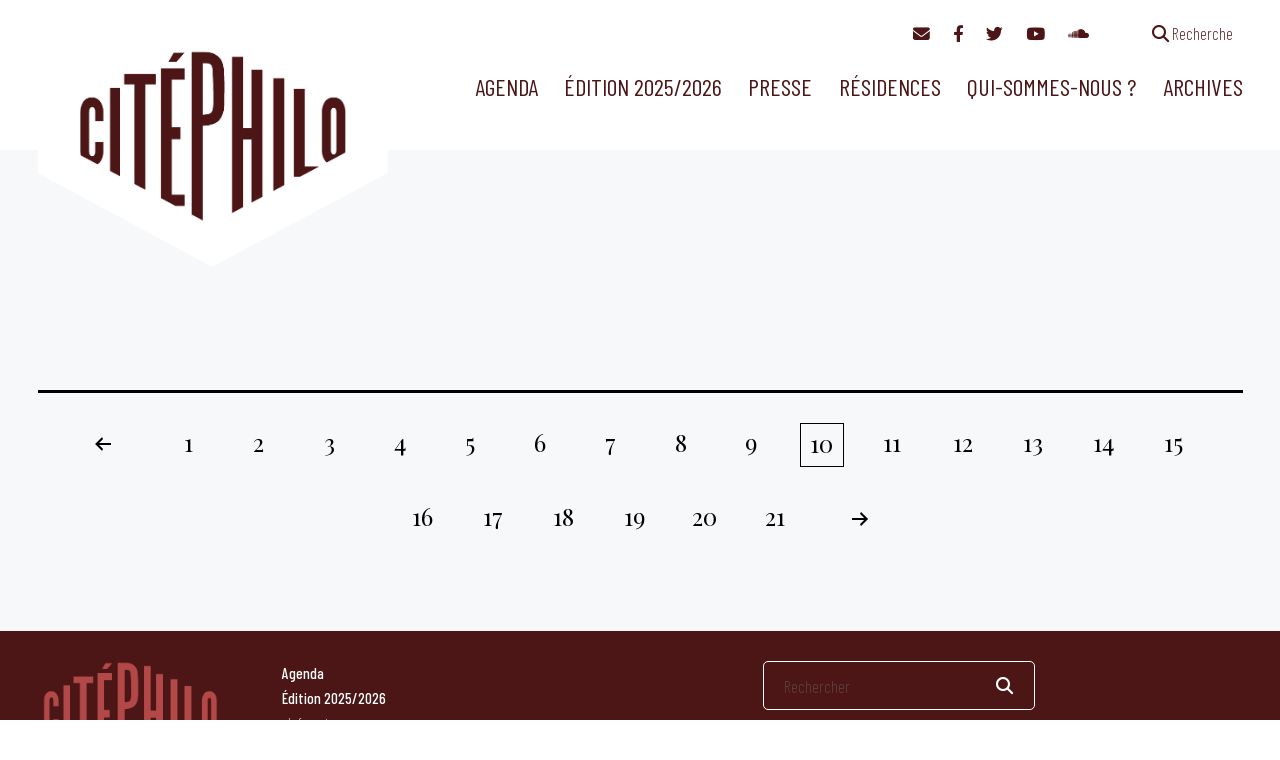

--- FILE ---
content_type: text/html; charset=utf-8
request_url: https://www.google.com/recaptcha/api2/anchor?ar=1&k=6LfdaRQiAAAAAEIDy_XcEVwKic8BDpTtqHQ-B-rk&co=aHR0cHM6Ly9jaXRlcGhpbG8ub3JnOjQ0Mw..&hl=en&v=PoyoqOPhxBO7pBk68S4YbpHZ&size=invisible&anchor-ms=20000&execute-ms=30000&cb=e1i10afyl481
body_size: 48680
content:
<!DOCTYPE HTML><html dir="ltr" lang="en"><head><meta http-equiv="Content-Type" content="text/html; charset=UTF-8">
<meta http-equiv="X-UA-Compatible" content="IE=edge">
<title>reCAPTCHA</title>
<style type="text/css">
/* cyrillic-ext */
@font-face {
  font-family: 'Roboto';
  font-style: normal;
  font-weight: 400;
  font-stretch: 100%;
  src: url(//fonts.gstatic.com/s/roboto/v48/KFO7CnqEu92Fr1ME7kSn66aGLdTylUAMa3GUBHMdazTgWw.woff2) format('woff2');
  unicode-range: U+0460-052F, U+1C80-1C8A, U+20B4, U+2DE0-2DFF, U+A640-A69F, U+FE2E-FE2F;
}
/* cyrillic */
@font-face {
  font-family: 'Roboto';
  font-style: normal;
  font-weight: 400;
  font-stretch: 100%;
  src: url(//fonts.gstatic.com/s/roboto/v48/KFO7CnqEu92Fr1ME7kSn66aGLdTylUAMa3iUBHMdazTgWw.woff2) format('woff2');
  unicode-range: U+0301, U+0400-045F, U+0490-0491, U+04B0-04B1, U+2116;
}
/* greek-ext */
@font-face {
  font-family: 'Roboto';
  font-style: normal;
  font-weight: 400;
  font-stretch: 100%;
  src: url(//fonts.gstatic.com/s/roboto/v48/KFO7CnqEu92Fr1ME7kSn66aGLdTylUAMa3CUBHMdazTgWw.woff2) format('woff2');
  unicode-range: U+1F00-1FFF;
}
/* greek */
@font-face {
  font-family: 'Roboto';
  font-style: normal;
  font-weight: 400;
  font-stretch: 100%;
  src: url(//fonts.gstatic.com/s/roboto/v48/KFO7CnqEu92Fr1ME7kSn66aGLdTylUAMa3-UBHMdazTgWw.woff2) format('woff2');
  unicode-range: U+0370-0377, U+037A-037F, U+0384-038A, U+038C, U+038E-03A1, U+03A3-03FF;
}
/* math */
@font-face {
  font-family: 'Roboto';
  font-style: normal;
  font-weight: 400;
  font-stretch: 100%;
  src: url(//fonts.gstatic.com/s/roboto/v48/KFO7CnqEu92Fr1ME7kSn66aGLdTylUAMawCUBHMdazTgWw.woff2) format('woff2');
  unicode-range: U+0302-0303, U+0305, U+0307-0308, U+0310, U+0312, U+0315, U+031A, U+0326-0327, U+032C, U+032F-0330, U+0332-0333, U+0338, U+033A, U+0346, U+034D, U+0391-03A1, U+03A3-03A9, U+03B1-03C9, U+03D1, U+03D5-03D6, U+03F0-03F1, U+03F4-03F5, U+2016-2017, U+2034-2038, U+203C, U+2040, U+2043, U+2047, U+2050, U+2057, U+205F, U+2070-2071, U+2074-208E, U+2090-209C, U+20D0-20DC, U+20E1, U+20E5-20EF, U+2100-2112, U+2114-2115, U+2117-2121, U+2123-214F, U+2190, U+2192, U+2194-21AE, U+21B0-21E5, U+21F1-21F2, U+21F4-2211, U+2213-2214, U+2216-22FF, U+2308-230B, U+2310, U+2319, U+231C-2321, U+2336-237A, U+237C, U+2395, U+239B-23B7, U+23D0, U+23DC-23E1, U+2474-2475, U+25AF, U+25B3, U+25B7, U+25BD, U+25C1, U+25CA, U+25CC, U+25FB, U+266D-266F, U+27C0-27FF, U+2900-2AFF, U+2B0E-2B11, U+2B30-2B4C, U+2BFE, U+3030, U+FF5B, U+FF5D, U+1D400-1D7FF, U+1EE00-1EEFF;
}
/* symbols */
@font-face {
  font-family: 'Roboto';
  font-style: normal;
  font-weight: 400;
  font-stretch: 100%;
  src: url(//fonts.gstatic.com/s/roboto/v48/KFO7CnqEu92Fr1ME7kSn66aGLdTylUAMaxKUBHMdazTgWw.woff2) format('woff2');
  unicode-range: U+0001-000C, U+000E-001F, U+007F-009F, U+20DD-20E0, U+20E2-20E4, U+2150-218F, U+2190, U+2192, U+2194-2199, U+21AF, U+21E6-21F0, U+21F3, U+2218-2219, U+2299, U+22C4-22C6, U+2300-243F, U+2440-244A, U+2460-24FF, U+25A0-27BF, U+2800-28FF, U+2921-2922, U+2981, U+29BF, U+29EB, U+2B00-2BFF, U+4DC0-4DFF, U+FFF9-FFFB, U+10140-1018E, U+10190-1019C, U+101A0, U+101D0-101FD, U+102E0-102FB, U+10E60-10E7E, U+1D2C0-1D2D3, U+1D2E0-1D37F, U+1F000-1F0FF, U+1F100-1F1AD, U+1F1E6-1F1FF, U+1F30D-1F30F, U+1F315, U+1F31C, U+1F31E, U+1F320-1F32C, U+1F336, U+1F378, U+1F37D, U+1F382, U+1F393-1F39F, U+1F3A7-1F3A8, U+1F3AC-1F3AF, U+1F3C2, U+1F3C4-1F3C6, U+1F3CA-1F3CE, U+1F3D4-1F3E0, U+1F3ED, U+1F3F1-1F3F3, U+1F3F5-1F3F7, U+1F408, U+1F415, U+1F41F, U+1F426, U+1F43F, U+1F441-1F442, U+1F444, U+1F446-1F449, U+1F44C-1F44E, U+1F453, U+1F46A, U+1F47D, U+1F4A3, U+1F4B0, U+1F4B3, U+1F4B9, U+1F4BB, U+1F4BF, U+1F4C8-1F4CB, U+1F4D6, U+1F4DA, U+1F4DF, U+1F4E3-1F4E6, U+1F4EA-1F4ED, U+1F4F7, U+1F4F9-1F4FB, U+1F4FD-1F4FE, U+1F503, U+1F507-1F50B, U+1F50D, U+1F512-1F513, U+1F53E-1F54A, U+1F54F-1F5FA, U+1F610, U+1F650-1F67F, U+1F687, U+1F68D, U+1F691, U+1F694, U+1F698, U+1F6AD, U+1F6B2, U+1F6B9-1F6BA, U+1F6BC, U+1F6C6-1F6CF, U+1F6D3-1F6D7, U+1F6E0-1F6EA, U+1F6F0-1F6F3, U+1F6F7-1F6FC, U+1F700-1F7FF, U+1F800-1F80B, U+1F810-1F847, U+1F850-1F859, U+1F860-1F887, U+1F890-1F8AD, U+1F8B0-1F8BB, U+1F8C0-1F8C1, U+1F900-1F90B, U+1F93B, U+1F946, U+1F984, U+1F996, U+1F9E9, U+1FA00-1FA6F, U+1FA70-1FA7C, U+1FA80-1FA89, U+1FA8F-1FAC6, U+1FACE-1FADC, U+1FADF-1FAE9, U+1FAF0-1FAF8, U+1FB00-1FBFF;
}
/* vietnamese */
@font-face {
  font-family: 'Roboto';
  font-style: normal;
  font-weight: 400;
  font-stretch: 100%;
  src: url(//fonts.gstatic.com/s/roboto/v48/KFO7CnqEu92Fr1ME7kSn66aGLdTylUAMa3OUBHMdazTgWw.woff2) format('woff2');
  unicode-range: U+0102-0103, U+0110-0111, U+0128-0129, U+0168-0169, U+01A0-01A1, U+01AF-01B0, U+0300-0301, U+0303-0304, U+0308-0309, U+0323, U+0329, U+1EA0-1EF9, U+20AB;
}
/* latin-ext */
@font-face {
  font-family: 'Roboto';
  font-style: normal;
  font-weight: 400;
  font-stretch: 100%;
  src: url(//fonts.gstatic.com/s/roboto/v48/KFO7CnqEu92Fr1ME7kSn66aGLdTylUAMa3KUBHMdazTgWw.woff2) format('woff2');
  unicode-range: U+0100-02BA, U+02BD-02C5, U+02C7-02CC, U+02CE-02D7, U+02DD-02FF, U+0304, U+0308, U+0329, U+1D00-1DBF, U+1E00-1E9F, U+1EF2-1EFF, U+2020, U+20A0-20AB, U+20AD-20C0, U+2113, U+2C60-2C7F, U+A720-A7FF;
}
/* latin */
@font-face {
  font-family: 'Roboto';
  font-style: normal;
  font-weight: 400;
  font-stretch: 100%;
  src: url(//fonts.gstatic.com/s/roboto/v48/KFO7CnqEu92Fr1ME7kSn66aGLdTylUAMa3yUBHMdazQ.woff2) format('woff2');
  unicode-range: U+0000-00FF, U+0131, U+0152-0153, U+02BB-02BC, U+02C6, U+02DA, U+02DC, U+0304, U+0308, U+0329, U+2000-206F, U+20AC, U+2122, U+2191, U+2193, U+2212, U+2215, U+FEFF, U+FFFD;
}
/* cyrillic-ext */
@font-face {
  font-family: 'Roboto';
  font-style: normal;
  font-weight: 500;
  font-stretch: 100%;
  src: url(//fonts.gstatic.com/s/roboto/v48/KFO7CnqEu92Fr1ME7kSn66aGLdTylUAMa3GUBHMdazTgWw.woff2) format('woff2');
  unicode-range: U+0460-052F, U+1C80-1C8A, U+20B4, U+2DE0-2DFF, U+A640-A69F, U+FE2E-FE2F;
}
/* cyrillic */
@font-face {
  font-family: 'Roboto';
  font-style: normal;
  font-weight: 500;
  font-stretch: 100%;
  src: url(//fonts.gstatic.com/s/roboto/v48/KFO7CnqEu92Fr1ME7kSn66aGLdTylUAMa3iUBHMdazTgWw.woff2) format('woff2');
  unicode-range: U+0301, U+0400-045F, U+0490-0491, U+04B0-04B1, U+2116;
}
/* greek-ext */
@font-face {
  font-family: 'Roboto';
  font-style: normal;
  font-weight: 500;
  font-stretch: 100%;
  src: url(//fonts.gstatic.com/s/roboto/v48/KFO7CnqEu92Fr1ME7kSn66aGLdTylUAMa3CUBHMdazTgWw.woff2) format('woff2');
  unicode-range: U+1F00-1FFF;
}
/* greek */
@font-face {
  font-family: 'Roboto';
  font-style: normal;
  font-weight: 500;
  font-stretch: 100%;
  src: url(//fonts.gstatic.com/s/roboto/v48/KFO7CnqEu92Fr1ME7kSn66aGLdTylUAMa3-UBHMdazTgWw.woff2) format('woff2');
  unicode-range: U+0370-0377, U+037A-037F, U+0384-038A, U+038C, U+038E-03A1, U+03A3-03FF;
}
/* math */
@font-face {
  font-family: 'Roboto';
  font-style: normal;
  font-weight: 500;
  font-stretch: 100%;
  src: url(//fonts.gstatic.com/s/roboto/v48/KFO7CnqEu92Fr1ME7kSn66aGLdTylUAMawCUBHMdazTgWw.woff2) format('woff2');
  unicode-range: U+0302-0303, U+0305, U+0307-0308, U+0310, U+0312, U+0315, U+031A, U+0326-0327, U+032C, U+032F-0330, U+0332-0333, U+0338, U+033A, U+0346, U+034D, U+0391-03A1, U+03A3-03A9, U+03B1-03C9, U+03D1, U+03D5-03D6, U+03F0-03F1, U+03F4-03F5, U+2016-2017, U+2034-2038, U+203C, U+2040, U+2043, U+2047, U+2050, U+2057, U+205F, U+2070-2071, U+2074-208E, U+2090-209C, U+20D0-20DC, U+20E1, U+20E5-20EF, U+2100-2112, U+2114-2115, U+2117-2121, U+2123-214F, U+2190, U+2192, U+2194-21AE, U+21B0-21E5, U+21F1-21F2, U+21F4-2211, U+2213-2214, U+2216-22FF, U+2308-230B, U+2310, U+2319, U+231C-2321, U+2336-237A, U+237C, U+2395, U+239B-23B7, U+23D0, U+23DC-23E1, U+2474-2475, U+25AF, U+25B3, U+25B7, U+25BD, U+25C1, U+25CA, U+25CC, U+25FB, U+266D-266F, U+27C0-27FF, U+2900-2AFF, U+2B0E-2B11, U+2B30-2B4C, U+2BFE, U+3030, U+FF5B, U+FF5D, U+1D400-1D7FF, U+1EE00-1EEFF;
}
/* symbols */
@font-face {
  font-family: 'Roboto';
  font-style: normal;
  font-weight: 500;
  font-stretch: 100%;
  src: url(//fonts.gstatic.com/s/roboto/v48/KFO7CnqEu92Fr1ME7kSn66aGLdTylUAMaxKUBHMdazTgWw.woff2) format('woff2');
  unicode-range: U+0001-000C, U+000E-001F, U+007F-009F, U+20DD-20E0, U+20E2-20E4, U+2150-218F, U+2190, U+2192, U+2194-2199, U+21AF, U+21E6-21F0, U+21F3, U+2218-2219, U+2299, U+22C4-22C6, U+2300-243F, U+2440-244A, U+2460-24FF, U+25A0-27BF, U+2800-28FF, U+2921-2922, U+2981, U+29BF, U+29EB, U+2B00-2BFF, U+4DC0-4DFF, U+FFF9-FFFB, U+10140-1018E, U+10190-1019C, U+101A0, U+101D0-101FD, U+102E0-102FB, U+10E60-10E7E, U+1D2C0-1D2D3, U+1D2E0-1D37F, U+1F000-1F0FF, U+1F100-1F1AD, U+1F1E6-1F1FF, U+1F30D-1F30F, U+1F315, U+1F31C, U+1F31E, U+1F320-1F32C, U+1F336, U+1F378, U+1F37D, U+1F382, U+1F393-1F39F, U+1F3A7-1F3A8, U+1F3AC-1F3AF, U+1F3C2, U+1F3C4-1F3C6, U+1F3CA-1F3CE, U+1F3D4-1F3E0, U+1F3ED, U+1F3F1-1F3F3, U+1F3F5-1F3F7, U+1F408, U+1F415, U+1F41F, U+1F426, U+1F43F, U+1F441-1F442, U+1F444, U+1F446-1F449, U+1F44C-1F44E, U+1F453, U+1F46A, U+1F47D, U+1F4A3, U+1F4B0, U+1F4B3, U+1F4B9, U+1F4BB, U+1F4BF, U+1F4C8-1F4CB, U+1F4D6, U+1F4DA, U+1F4DF, U+1F4E3-1F4E6, U+1F4EA-1F4ED, U+1F4F7, U+1F4F9-1F4FB, U+1F4FD-1F4FE, U+1F503, U+1F507-1F50B, U+1F50D, U+1F512-1F513, U+1F53E-1F54A, U+1F54F-1F5FA, U+1F610, U+1F650-1F67F, U+1F687, U+1F68D, U+1F691, U+1F694, U+1F698, U+1F6AD, U+1F6B2, U+1F6B9-1F6BA, U+1F6BC, U+1F6C6-1F6CF, U+1F6D3-1F6D7, U+1F6E0-1F6EA, U+1F6F0-1F6F3, U+1F6F7-1F6FC, U+1F700-1F7FF, U+1F800-1F80B, U+1F810-1F847, U+1F850-1F859, U+1F860-1F887, U+1F890-1F8AD, U+1F8B0-1F8BB, U+1F8C0-1F8C1, U+1F900-1F90B, U+1F93B, U+1F946, U+1F984, U+1F996, U+1F9E9, U+1FA00-1FA6F, U+1FA70-1FA7C, U+1FA80-1FA89, U+1FA8F-1FAC6, U+1FACE-1FADC, U+1FADF-1FAE9, U+1FAF0-1FAF8, U+1FB00-1FBFF;
}
/* vietnamese */
@font-face {
  font-family: 'Roboto';
  font-style: normal;
  font-weight: 500;
  font-stretch: 100%;
  src: url(//fonts.gstatic.com/s/roboto/v48/KFO7CnqEu92Fr1ME7kSn66aGLdTylUAMa3OUBHMdazTgWw.woff2) format('woff2');
  unicode-range: U+0102-0103, U+0110-0111, U+0128-0129, U+0168-0169, U+01A0-01A1, U+01AF-01B0, U+0300-0301, U+0303-0304, U+0308-0309, U+0323, U+0329, U+1EA0-1EF9, U+20AB;
}
/* latin-ext */
@font-face {
  font-family: 'Roboto';
  font-style: normal;
  font-weight: 500;
  font-stretch: 100%;
  src: url(//fonts.gstatic.com/s/roboto/v48/KFO7CnqEu92Fr1ME7kSn66aGLdTylUAMa3KUBHMdazTgWw.woff2) format('woff2');
  unicode-range: U+0100-02BA, U+02BD-02C5, U+02C7-02CC, U+02CE-02D7, U+02DD-02FF, U+0304, U+0308, U+0329, U+1D00-1DBF, U+1E00-1E9F, U+1EF2-1EFF, U+2020, U+20A0-20AB, U+20AD-20C0, U+2113, U+2C60-2C7F, U+A720-A7FF;
}
/* latin */
@font-face {
  font-family: 'Roboto';
  font-style: normal;
  font-weight: 500;
  font-stretch: 100%;
  src: url(//fonts.gstatic.com/s/roboto/v48/KFO7CnqEu92Fr1ME7kSn66aGLdTylUAMa3yUBHMdazQ.woff2) format('woff2');
  unicode-range: U+0000-00FF, U+0131, U+0152-0153, U+02BB-02BC, U+02C6, U+02DA, U+02DC, U+0304, U+0308, U+0329, U+2000-206F, U+20AC, U+2122, U+2191, U+2193, U+2212, U+2215, U+FEFF, U+FFFD;
}
/* cyrillic-ext */
@font-face {
  font-family: 'Roboto';
  font-style: normal;
  font-weight: 900;
  font-stretch: 100%;
  src: url(//fonts.gstatic.com/s/roboto/v48/KFO7CnqEu92Fr1ME7kSn66aGLdTylUAMa3GUBHMdazTgWw.woff2) format('woff2');
  unicode-range: U+0460-052F, U+1C80-1C8A, U+20B4, U+2DE0-2DFF, U+A640-A69F, U+FE2E-FE2F;
}
/* cyrillic */
@font-face {
  font-family: 'Roboto';
  font-style: normal;
  font-weight: 900;
  font-stretch: 100%;
  src: url(//fonts.gstatic.com/s/roboto/v48/KFO7CnqEu92Fr1ME7kSn66aGLdTylUAMa3iUBHMdazTgWw.woff2) format('woff2');
  unicode-range: U+0301, U+0400-045F, U+0490-0491, U+04B0-04B1, U+2116;
}
/* greek-ext */
@font-face {
  font-family: 'Roboto';
  font-style: normal;
  font-weight: 900;
  font-stretch: 100%;
  src: url(//fonts.gstatic.com/s/roboto/v48/KFO7CnqEu92Fr1ME7kSn66aGLdTylUAMa3CUBHMdazTgWw.woff2) format('woff2');
  unicode-range: U+1F00-1FFF;
}
/* greek */
@font-face {
  font-family: 'Roboto';
  font-style: normal;
  font-weight: 900;
  font-stretch: 100%;
  src: url(//fonts.gstatic.com/s/roboto/v48/KFO7CnqEu92Fr1ME7kSn66aGLdTylUAMa3-UBHMdazTgWw.woff2) format('woff2');
  unicode-range: U+0370-0377, U+037A-037F, U+0384-038A, U+038C, U+038E-03A1, U+03A3-03FF;
}
/* math */
@font-face {
  font-family: 'Roboto';
  font-style: normal;
  font-weight: 900;
  font-stretch: 100%;
  src: url(//fonts.gstatic.com/s/roboto/v48/KFO7CnqEu92Fr1ME7kSn66aGLdTylUAMawCUBHMdazTgWw.woff2) format('woff2');
  unicode-range: U+0302-0303, U+0305, U+0307-0308, U+0310, U+0312, U+0315, U+031A, U+0326-0327, U+032C, U+032F-0330, U+0332-0333, U+0338, U+033A, U+0346, U+034D, U+0391-03A1, U+03A3-03A9, U+03B1-03C9, U+03D1, U+03D5-03D6, U+03F0-03F1, U+03F4-03F5, U+2016-2017, U+2034-2038, U+203C, U+2040, U+2043, U+2047, U+2050, U+2057, U+205F, U+2070-2071, U+2074-208E, U+2090-209C, U+20D0-20DC, U+20E1, U+20E5-20EF, U+2100-2112, U+2114-2115, U+2117-2121, U+2123-214F, U+2190, U+2192, U+2194-21AE, U+21B0-21E5, U+21F1-21F2, U+21F4-2211, U+2213-2214, U+2216-22FF, U+2308-230B, U+2310, U+2319, U+231C-2321, U+2336-237A, U+237C, U+2395, U+239B-23B7, U+23D0, U+23DC-23E1, U+2474-2475, U+25AF, U+25B3, U+25B7, U+25BD, U+25C1, U+25CA, U+25CC, U+25FB, U+266D-266F, U+27C0-27FF, U+2900-2AFF, U+2B0E-2B11, U+2B30-2B4C, U+2BFE, U+3030, U+FF5B, U+FF5D, U+1D400-1D7FF, U+1EE00-1EEFF;
}
/* symbols */
@font-face {
  font-family: 'Roboto';
  font-style: normal;
  font-weight: 900;
  font-stretch: 100%;
  src: url(//fonts.gstatic.com/s/roboto/v48/KFO7CnqEu92Fr1ME7kSn66aGLdTylUAMaxKUBHMdazTgWw.woff2) format('woff2');
  unicode-range: U+0001-000C, U+000E-001F, U+007F-009F, U+20DD-20E0, U+20E2-20E4, U+2150-218F, U+2190, U+2192, U+2194-2199, U+21AF, U+21E6-21F0, U+21F3, U+2218-2219, U+2299, U+22C4-22C6, U+2300-243F, U+2440-244A, U+2460-24FF, U+25A0-27BF, U+2800-28FF, U+2921-2922, U+2981, U+29BF, U+29EB, U+2B00-2BFF, U+4DC0-4DFF, U+FFF9-FFFB, U+10140-1018E, U+10190-1019C, U+101A0, U+101D0-101FD, U+102E0-102FB, U+10E60-10E7E, U+1D2C0-1D2D3, U+1D2E0-1D37F, U+1F000-1F0FF, U+1F100-1F1AD, U+1F1E6-1F1FF, U+1F30D-1F30F, U+1F315, U+1F31C, U+1F31E, U+1F320-1F32C, U+1F336, U+1F378, U+1F37D, U+1F382, U+1F393-1F39F, U+1F3A7-1F3A8, U+1F3AC-1F3AF, U+1F3C2, U+1F3C4-1F3C6, U+1F3CA-1F3CE, U+1F3D4-1F3E0, U+1F3ED, U+1F3F1-1F3F3, U+1F3F5-1F3F7, U+1F408, U+1F415, U+1F41F, U+1F426, U+1F43F, U+1F441-1F442, U+1F444, U+1F446-1F449, U+1F44C-1F44E, U+1F453, U+1F46A, U+1F47D, U+1F4A3, U+1F4B0, U+1F4B3, U+1F4B9, U+1F4BB, U+1F4BF, U+1F4C8-1F4CB, U+1F4D6, U+1F4DA, U+1F4DF, U+1F4E3-1F4E6, U+1F4EA-1F4ED, U+1F4F7, U+1F4F9-1F4FB, U+1F4FD-1F4FE, U+1F503, U+1F507-1F50B, U+1F50D, U+1F512-1F513, U+1F53E-1F54A, U+1F54F-1F5FA, U+1F610, U+1F650-1F67F, U+1F687, U+1F68D, U+1F691, U+1F694, U+1F698, U+1F6AD, U+1F6B2, U+1F6B9-1F6BA, U+1F6BC, U+1F6C6-1F6CF, U+1F6D3-1F6D7, U+1F6E0-1F6EA, U+1F6F0-1F6F3, U+1F6F7-1F6FC, U+1F700-1F7FF, U+1F800-1F80B, U+1F810-1F847, U+1F850-1F859, U+1F860-1F887, U+1F890-1F8AD, U+1F8B0-1F8BB, U+1F8C0-1F8C1, U+1F900-1F90B, U+1F93B, U+1F946, U+1F984, U+1F996, U+1F9E9, U+1FA00-1FA6F, U+1FA70-1FA7C, U+1FA80-1FA89, U+1FA8F-1FAC6, U+1FACE-1FADC, U+1FADF-1FAE9, U+1FAF0-1FAF8, U+1FB00-1FBFF;
}
/* vietnamese */
@font-face {
  font-family: 'Roboto';
  font-style: normal;
  font-weight: 900;
  font-stretch: 100%;
  src: url(//fonts.gstatic.com/s/roboto/v48/KFO7CnqEu92Fr1ME7kSn66aGLdTylUAMa3OUBHMdazTgWw.woff2) format('woff2');
  unicode-range: U+0102-0103, U+0110-0111, U+0128-0129, U+0168-0169, U+01A0-01A1, U+01AF-01B0, U+0300-0301, U+0303-0304, U+0308-0309, U+0323, U+0329, U+1EA0-1EF9, U+20AB;
}
/* latin-ext */
@font-face {
  font-family: 'Roboto';
  font-style: normal;
  font-weight: 900;
  font-stretch: 100%;
  src: url(//fonts.gstatic.com/s/roboto/v48/KFO7CnqEu92Fr1ME7kSn66aGLdTylUAMa3KUBHMdazTgWw.woff2) format('woff2');
  unicode-range: U+0100-02BA, U+02BD-02C5, U+02C7-02CC, U+02CE-02D7, U+02DD-02FF, U+0304, U+0308, U+0329, U+1D00-1DBF, U+1E00-1E9F, U+1EF2-1EFF, U+2020, U+20A0-20AB, U+20AD-20C0, U+2113, U+2C60-2C7F, U+A720-A7FF;
}
/* latin */
@font-face {
  font-family: 'Roboto';
  font-style: normal;
  font-weight: 900;
  font-stretch: 100%;
  src: url(//fonts.gstatic.com/s/roboto/v48/KFO7CnqEu92Fr1ME7kSn66aGLdTylUAMa3yUBHMdazQ.woff2) format('woff2');
  unicode-range: U+0000-00FF, U+0131, U+0152-0153, U+02BB-02BC, U+02C6, U+02DA, U+02DC, U+0304, U+0308, U+0329, U+2000-206F, U+20AC, U+2122, U+2191, U+2193, U+2212, U+2215, U+FEFF, U+FFFD;
}

</style>
<link rel="stylesheet" type="text/css" href="https://www.gstatic.com/recaptcha/releases/PoyoqOPhxBO7pBk68S4YbpHZ/styles__ltr.css">
<script nonce="8dXvyx5CfpZ35DUpHPNVlg" type="text/javascript">window['__recaptcha_api'] = 'https://www.google.com/recaptcha/api2/';</script>
<script type="text/javascript" src="https://www.gstatic.com/recaptcha/releases/PoyoqOPhxBO7pBk68S4YbpHZ/recaptcha__en.js" nonce="8dXvyx5CfpZ35DUpHPNVlg">
      
    </script></head>
<body><div id="rc-anchor-alert" class="rc-anchor-alert"></div>
<input type="hidden" id="recaptcha-token" value="[base64]">
<script type="text/javascript" nonce="8dXvyx5CfpZ35DUpHPNVlg">
      recaptcha.anchor.Main.init("[\x22ainput\x22,[\x22bgdata\x22,\x22\x22,\[base64]/[base64]/[base64]/[base64]/[base64]/[base64]/KGcoTywyNTMsTy5PKSxVRyhPLEMpKTpnKE8sMjUzLEMpLE8pKSxsKSksTykpfSxieT1mdW5jdGlvbihDLE8sdSxsKXtmb3IobD0odT1SKEMpLDApO08+MDtPLS0pbD1sPDw4fFooQyk7ZyhDLHUsbCl9LFVHPWZ1bmN0aW9uKEMsTyl7Qy5pLmxlbmd0aD4xMDQ/[base64]/[base64]/[base64]/[base64]/[base64]/[base64]/[base64]\\u003d\x22,\[base64]\\u003d\x22,\x22wq7DnRPCqcKCGlXCqcO8A8Ovw5LCi8OZw7LDmMKPwp/ClERywqU/[base64]/CiWPCvSEPw5XDlgxDwrTDocKvwrXCscKeWsOVwqTCrlTCo3DCu3F0w6fDgGrCvcKYNmYMS8Ouw4DDli5jJRHDo8OgDMKUwoXDszTDsMOgH8OED2hhVcOXZMO+fCc/UMOMIsKawo/CmMKMwrTDoxRIw55Zw7/DgsOvJsKPW8K7OcOeF8OZQ8Krw73DhknCkmPDm1p+KcKGw4LCg8O2wpTDtcKgcsO8wo3Dp0MDEirCli/DrwNHJMKcw4bDuRHDuWY8L8OBwrtvwptSQinCkkUpQ8KjwqnCm8Ouw7Jua8KROsK2w6x0wowxwrHDgsKiwrkdTGjChcK4wpspwo0CO8OBUMKhw5/DmjU7Y8OkLcKyw7zDjcOfVC9dw6fDnQzDlyvCjQNaMFMsMxjDn8O6FTATwoXCoXnCm2jClsKCwprDmcKRSS/[base64]/CjcO/wpbDu8Kww6McQMKVOsOzAMOKRlQ0w74RDi/Cj8K4w5gDw6ALfQB0wqPDpxrDosO/w514wqFNUsOMIsKhwoo5w4sDwoPDljTDhMKKPQVUwo3DojXCh3LChmfDjEzDuivCrcO9wqV+TMOTXU1LO8KAW8KmAjpWDhrCgyDDuMOMw5TCvhZKwrwHc2Aww7Iswq5awqvChHzCmV9Hw4MOSH/ChcKZw4zCn8OiOHdLfcKbJ0M6wolUQ8KPV8ORRMK4wrxzw6zDj8KNw7dnw797Y8KYw5bCtHPDrghow5nClcO4NcKEwrdwAVvCpAHCvcKsDMOuKMK2Cx/Cs3Q5D8Ktw5nCusO0wp5sw4jCpsK2HcOGIn1fFMK+GxFrWnDClcKlw4QkwoPDthzDucK6acK0w5EtbsKrw4bCrcKcWCfDsFPCs8KyYcO0w5HCojjCmDIGOcOON8KbwrzDkSDDlMKowr3CvsKFwogyGDbCpsOWAmEaU8K/wr0uw7giwqHChEZYwrQdwrzDuCEfa1IhKX/[base64]/[base64]/wrANw4UbPRbDosOXwo9hY0ZTwqPCrjTCh8O6L8O2dMOwwpzCjBtpEhZrVmbClHTDhwPDsw3Dkkg0JS4XcMKLL2DCnm/Cp0HDvMKJw7vDi8O8MMKbwrBLYcO4aMKGwpvCmGXDlAlnHMObwpkeMSZJRjBRJsO7SDfDmsOxw7Zkw4MTwqocAyfDgXjCvMO/w5TDqgVPw6TDiUVRw4vDqwbDpwQnLB/[base64]/[base64]/ChMOGw47DnMOCDsK2AcKmw5rCg3TCgMKmw50PV2www53CnMOOUMKKGsOQQ8Oswq4nQhg6XABYaB3DlyfDvX/CiMKuwprCj23DvMOWf8KKeMKsJTgZwpdMHVMnwokSwrfCvcO3wphrUW3Dt8O6wo3CmUvDsMObwolPZ8OnwoJgGMOgbD/CvA1Dwq1kFE3DuSHCnAbCm8ObCsKvLFvDicOnwp/DsEZ3wpnCu8OgwrTCgMO6V8KzL3dTNcKrwrtWAyjDpl3Cq13CrsOUM0Zlw4puVkI7Z8K3w5bCuMOiUxPClwYGGzlEJTzDg0IgbzPDqm7CrSRdN2nCjsO0wp/[base64]/DusOQwqHDiQ9iwo9yw4DDv2DCm8OcccKkwpbCn8KAWcKySF0qFcOZwr3DlgHDqsODSMKQw7FAwpREw7zCvMOHw5vDskPCvcKXMsKOwpXDsMOQX8KDwqICw6wWw4pOHMKow4REwrU+cHDCnFvDk8OyeMO/w7vCt2LCkgtdc1PCscOCw5TCvMKNw4nDhMKNwqDCqBfDm24vw5ITw67Dq8K5w6TDo8OMw5rDlD3DtsOudEg4K3Z7wqzDuGrDlsKyT8KlHcOtw7DDjcOhLsKMwprCuVrCncKDacOqPwTDpW4ewr8vwph8SsOKw77CuA8WwrJRESlqwrDCvFfDvcKadMOtw47DswVufi/Dgx5tVEzDhHt5w7IuT8OpwqstTsKYwpMxw64EC8KxDsKlw6DDiMOTwpoSf1TDjlrCjFojQ3wbw6s4wrHCh8KXw5AYcsOzw63CsDLCgCjDk2bCnMKqwphrw5bDhcOZfMOBZ8OJw6oBwqJ5GCTDtsOdw7vDksOWHULDmMO7wrzDiDFIw40Dw7N/w5cKIisVw6vDosOSXQBlwpxdMRgDFMKNYsKowpkSVzDDusKmeyfCt0wDdMOmB2vCkcOBH8K/UDY+QUzCrcKmQXlzw6/CvAvDisOtCC3DmMKvAVtBw4sCwrEaw7MJw5pxS8OtLXLDocKZIsOiDmFAwo3Dty7ClcOFw7Now41BXsOsw7FIw5wJwr3Dp8OOwow6CnFcw6bCksOjf8KRZFbCnzMXwq/Cj8K2w6I/DA5qw5/Di8OhaC9SwrTCucO9XsO1w7/[base64]/csKlGsOlwrLCpFXCimLDjF3DucKaZsOSUMKFJ8KIMMKcw7JOw4vChcKyw7fCr8Oww57Dq8Ofbg8uw6pfTsOwDBnDiMKwRXnDoXobfMKnCMOYVsK/w5x3w6wJw555w6pVR1sYUGjCvEdBw4DDlcKGfXPDjjzDqMKHwop8w4vDsG/DncOlMcKzOiYpDsO5S8Ktbx7DtnzCt3tLa8KZw6fDlsKIwpLDrA/Ds8OZw5rDj27CjChVw5MCw7ovwoNkwq7DosK6w4PDuMOKwpIpSzwpGGXCjcOtwrYtbMKKdkkiw5YZw6PDkMKDwoosw5VpwpHCqsOww53DhcOzw6ojKH/[base64]/DnMO7w44qw67CjB3Cm8KOasOLwpJtw4t9w65eGsKHFUzDviJzw4PCrcOVGnbCjSNowq8iM8O/w4/DoEPCtMK+a1XDpMKUACPCm8K3YQDCn2bDj1gKVcKow7Mmw6zDri7CjMK0wqTDosK3TcODw6Qsw5vCs8O5wpRIwqXCo8KhTMKdw7ghV8O/[base64]/H8OGwok6w7XDvBXDhTMHRMOvwp07C8KsZ1DCnz5Uw7HCnsO9OcKGwqLCm0/CocOiGy3CmRrDicOhG8OiX8K6w7LDpcKNMcOZwrLCjMK0w7vCrDDDg8OOLWN/QhXCp2Vfwo5RwqA+w6vCg3l2AcKDYMOTI8O+wogkbcOAwpbCgsKjDzbDrcKrw6oyJ8K4a05lwqxFGMOQZkccbHUAw40NRzFnccOpSsK2bMO3wqzCoMOxw7xGwp08dcOgw7B8WG1BwqnDhmRAE8O8dFsuwr/DucKKw5F6w5bCgMK1TcO7w6vDhS/CiMOjM8OWw7fDiGHCqyTCqcO+wpg/wqDDi1nCqcO+XMOAGX/Dh8KCWsOnMMOkw49Tw5FGw6NbaELCpxHCjBLDhcOaN21TGx/[base64]/CkcKLIiMlw4p8X8KSw6kOw7LDpgbCpG/Du23CngwBw7AcKQ/[base64]/[base64]/CuMKww5duw6xKwogxw7/Cr8OPw4/CiiXCsTXDncK5dsK1I0pwEmLCmUzCgsKGO0F8Wg5XOnfCgw9SZHsAw7vDlcKYPMK+XQwLw4DDjGbDhCjCt8K5w7DCtxF3NMOqw69UXsKff1DCnnLChMOcwoRtwpTCtSvCvMKqGX0Rw7rCm8OtOsOzR8O5wpzDrxDCvFAWDHHCmcOUw6fCocKwQS/DssOAwpvCsmF/RGvCqMOuGsK9BlDDpMOJX8OuNFvClMOAAMKMPlPDhsKkAcOgw7I3w6oCwrvCq8OcQ8K6w5I9w4dVdG3CicOyasKLwqHCtMOYwqZVw4PCk8OSTUsNwrvDocOEwoJ0w7nCqsOwwpgxw5/DqnLDtHgxPiNQwowQwqHCoyjCiWXCsD1ERWR7QMOEKMKmwqDCmi3CsAbDmsOnZ2wPdcKXAhY/[base64]/[base64]/DqG3CpMOuwpdswrDCoEDDjQsCCcOUw6vDnMO6HhjCtsOzwr4ew7DCph/Ch8KeXMO7wq7DgMKIwp40AMOsK8ONw5HDiBHChMOdwpHCqGjDpRZWIsOEfcKzBMOjw5ISwr/DtyYyCcOuwpnCp1cmLMO9wo7CocO8FMKaw5/[base64]/DigjClXAIH2hEYR5bwrbDicOtFsKjWi4vOcKkwqTCtsOZwrDCq8O7w5FyECvDgGIfw4YjGsOawpvCkRHDpsK9w5hTw5bCh8KxJS/[base64]/ClAA8wp/[base64]/WgrDgUJiEz9Nw6RmC8KYwoUVwrXCnkIAP8KMYhZddsKCworDsBgXw49XMgrDnATCllXCjkXDvMKQVsOmwoUPKBRHw7ZBw7B2wrpkElbCosOUdg7Dkw1wCcKfw7zCpDhZFnrDmTvDnsKxwqklwoFYDCk5X8KVwptXw5VIw5lWWSoddsOHwpBjw4/Cg8O7AcOUQV9ZMMOSBxdFXGDDiMOPH8OlHMOxecK8w6PCs8O0w5Qfw5kjw6zDlVpjdx1lwpjDjcO4wq9rw74sYXhxwozDhVvDj8KxUh/CisOdw5bClhbCsFbDpcK4BMOCYsOBH8Krwq9Rw5VxS33DksOuVsOYSiJUa8OZfcOxw5/CoMOjw7FqSEHCvsOswploS8KUw7HDkX/DglQ/wokhw4kpwo7Ct0pNw5TDsm/DlcOGSg4VCFNSw4PDnUJtw4xrAn9oVnwPwrZVw7bDskDCuR/DkF4iw48nwpUcw6JMY8KlLV3ClkXDsMKrwpxrB0kywo/[base64]/ecKeHDjDjUfClUHDtXoNDTMuw6sgAXvDtUVMLsKNwrJVZMKqw7Jkwp5Gw7vCrsKewpLDigrDiWLClxpNw7BUwpHDssO0w7PCngEAwofDthTDpsKkw5Q5wrXCs0jCqE1vd2YsAyXCu8KzwpwKwq/[base64]/w5NSGMK2w4pyCsOpw75Gw6JWE1vDu8ORGMOUccKAw6XDn8O8w6ZSUnF9w7XDjlQaSnLCtsK0MxFjw4nCnMOhwpZGFsOBOD5cBcKhWsOcwpbCjsKsGcKvwoHDsMOvWcKPJ8OneC1ew48LYyYHcsOMOwRycQXCrcK2w7sLK1x1JcOzw4HCjzIZch9dJ8Oqw57CgcObwp/[base64]/CscOrS8Ogwrdxwq/Cq8OQAMK4SMORw4rDu8KrOggxwpAkYcKJA8Oow5HDuMKlCzRVQsKPc8OQw54VwrjDjMOaP8KuVsKIHE3DtsKawrZYQsKIP35BAMOaw4NOwpIYbMOGP8OPwrVSwqADw7/[base64]/DsD3DgW7CucOywrEww6fCliTDisO/ZWbDuGZ/w6LCpx1HTD3DiSJow73DnndnworCp8Ofw67DpSXCsRHCrUJzXgA4w6vCoxQ3wqDCucK8wp/CqXt4w7xdFRDCrRBDwr3Cq8K2LivCosK/[base64]/f8KeE8K3fcKvWS1kSSzCpnzCmsOJbGrCtMKkw7bCkcK1w7nCuC3CuyQGw6zCn10obhPDk1QBw4DCj0jDrhgMXgnDiwZ5EMKDw6QiBFfCo8O8DMOBwp/CjcKGwqLCvsOdwqs+wodHw4nCjiYrREIvOcKywr9lw716woQAwobCisOeJ8KkJMOvU1JnQ3Iawq9FAcKtSMOoeMOCw5cFw4Mpw7/CkCFUTsOSw5HDqsODwoIuwpvCtgnDiMOwYMKbD0cQUFbCtcOgw7XDu8KAwpnChmnDhmA/wrw0fcKkwp/DijbCpsKRU8KdfhDCkMOUJ0chwqXDl8KvQ23CpBI/[base64]/CncOcKGEiw7Z7FMKxwr3CmnMxJS5vwp/[base64]/IcOcPChlWcK6S8OCZlnDkg7CksOuGnFiw6wHw6MVJcOhwrXCssOeFU/DkcOfwrcnw5c2w51jeQjDtsKlwqw+w6TDmXrCrWDCpsOxDMO7ajNmBilzw4HDlSkcw4zDmsKxwoLDkRpFd0rCs8OiBsKIwrpgZkseQcKcOMOUHAV+Vl7DkcOSR3hewqNowrAcG8Khw4/[base64]/[base64]/[base64]/Y0fCrcOqwrRKBsKwNcKmwp4FSMOhw7JoDHMdwoDDnMKBOkLDvcOfwoXDmcKTWipMw7FyEh16JgTDsjRyWUJcw7LDoEkxWFhObcOhwovCrMKlwpjDtichOC7Dk8KKPMKUM8O/[base64]/DocORBSYVwojCocOcE2Ymw5rDhH4UesKSWn1kXjLDsMOWw7fCgsOMT8OxcXIswoRGDBrChsOdVWXCrcOiDcKvbDHCpsKtLzE8OcO6QzHCiMOiX8K7woLCriNWwprCrkV7JMOhOsOCQl02wrHDmyxuw4YGCh0xM3YEGcKNa3Q1w7cOwqrCpA0uNzvCsD/CisKaeVoOw4xawoJHG8OUB096w67DtcKbw5Eyw4nDsU7DoMOsfhM7VgQcw5Q/b8Kmw6TDlVg+w77CpW4BezrDlsOhw4HCisOKwqwhwoLDgTFXwq7CssOgE8KJw4Q9wrPDjmnDjcOSJGFJM8KIw580TmMDw6xSJFA0DMO/IcOBwoPDh8O3JD8iGg0cecOMw6F6w7M5aznDjBcmwp/Cql4OwrtEw7fCnGNHcnvCqsKDw4pIbsOnwrjDvkbDkMOlwpfCvMOlSsOaw7zCrGQcwpheesKdw4vDg8OBPmUMw6/DvEHCmcOvNTbDisODwo/DqMOCwqXDoQDDnMKWw6rDkHYmP2kCVxQzDcKhEUwBTSJUKUrClGLDmVhSw7fDmQMUA8Omw5I9w6/CqV/[base64]/DkALCu15hS8OKw7zChkIEL8KhM2fCkMO8woERw47Cq3QWwoHDicO+w7PDncOAPcKYwo7Dq11xTsOjwpVpwoEewphtF2tkBwghGMKnwoPDjcKqEcKuwoPCsncdw4XCmVozwpdww4IXw6EfD8OBDsOqw68PZcO+w7AubjIJwocSPhh7wqkVfMOFwr/CjU3Cj8KYwp3DpgHCnC3DksK4RcOrO8Kuwrpvw7EDO8Kjw48rScOvw6wNw4fDl2LDpUJJMwPDjn1kJMKZwrrCicO7RWvDtFBnwpMgw7IOwp/CiwwlU3fDtcOWwo8GwqbDmsKvw4JSQlBgwpfDvsOswpvDlMKJwqsKYMKnwovDqsKxY8KiL8KQVBEMAcO+w4jDkyUmwrfDrAcFw4xZwpPCvR0TT8ODCMOJScOvW8OEw6skCMOENx7DscO2L8Onw5QDaG7Dl8Khw4XDgxbDqTIoRW5uOy82wp3DjxnDt1LDksOOLC7DjD/DtEHCoCvClMKswp0nw489WBYIw63CunYww4jDjcOqwpvCn34Ew47Du1xqX0VVw5l7GsKMwpjChlDDsGnDt8Oiw68/[base64]/Dv8O4chvCrD7CgsKIBMOyw5nCpn/[base64]/[base64]/Dknl5w4JZw67CtMOPw6sBOcK8d8Ouw43CusKCecKpwp7ColXCsG/CuyLDmlMuwoJRW8OVw5E+VH8SwpfDkERJWzbDoy7CjMOpMloxwo/DsXjDpylqwpJ5w5fDjsOHwpRsJsOkOcKeWsKHwrwuwq/CujwePcOxJ8Kjw5PCu8Kzwo/DvsK4TcKuw5fCoMOsw47CrcOqw7Uewotcdxk2I8KHw7bDqcOWHmR0E3gYw64pBhXDrMOCGsKHwoHCjsOtw6PCocOrDcOmXAXDp8KyRcOSXXnDgsKqwqhBwovDpMOnw6DDrSrCq0vCjMKMXyvClFTDq1QmwofCvMOnwr8Gwo7CkcOQDMKvw73CvcK+wp1Ma8KVw6PDjz/DmGbDq3rChUbDnMKycsKBw5vCn8OZwoHDqsKCw6bDq1rDusOSCcOPLQHCj8OacsKEw4QnERxfCMO6RMK/cQhZcE3DhMKQw5fCm8O0wpsEwpwGNxTDlyTDl2TDp8OjwrXCjHg/w4ZAfRA0w7vDlhHDsQxFHjLDk0RLwpHDvDbCucO8woLDqS/Ci8OOw5g5w4QOwoltwp7Dv8Oxw4jCsB1hOBNVb0Q3wqTDrsKmw7PCgsKswqjDjEjDqz8PQDttKsKiL1rDlQwYwrDCl8OcesKcwoJ8NcOVwrHCkMKXwoo8w6DDpsOow7TDoMK8TMKCTzbCh8KWw7PCuzrCvDnDtcKqwo/CpDROw7shw5VGw7rDpcOWekBqEAbDp8KOHgLCuMKKw7bDqGMow7vDu1/DocK0wrTCvm7CqjVyKGspwq/Di1LCuUFSdsKOwrd4E2PDsx44FcKNw5/DnBNfwrHCmMO8UBTCvEHDqMKOcMOQYELDgcOCOBMjRystKG9Dwq/CqQzCpB9ew7HCoArCjF1UL8K3worDvnvDslQNwqjDg8O7GiHCvsO8OcOueE0nNgbCvVJewohfwqPDpQHCqDMMwr/Dr8K0cMKDN8Kyw7TDgcK8wrhjBMOQccKmIXbCnSLCnx4sJCDDs8O+wqV7LFRww6jCtywUIw7ConknJsK7BV97w53CqSXDoWsGw59rwr9yATPDmsK/OFAvAWIHwqPCvSFowp3DuMOhQjvCh8KAw7DCl2vDt3jCt8KgwozCncKow6s9QMOfwp7CqWrCs0PCqFXCowhxwpdNw47DrRfDgzISBcK4TcKZwo1sw7BPPwfChhZPwqVwG8O5ARFLwroswqt/w5J6w7LCn8Kpw6DCrcOSw7kpw59swpfCkcKDchTCjsOxD8O5wp1tQ8KvVCUSwqN4w4bDkcO6LVdsw7Myw4fDhBJvwrpXNhVxGsKZCDnCkMOdwqDDiVLDnwY9VHlYJMKYU8OIworDpSBDNHLCqcOpMcO+XGZFLx1/w5vCjFIRN0cfwpDDl8OkwoRdwqLDoidDYyFSw5HDkQBFwrfDtsOCwo8Ow4EQc1vClsOEKMODw7kfe8Kcw6l2fynDksOWYsOBfsOteUnClmzCnSbDvGXCu8KEOcK/[base64]/[base64]/RVM3wqXCv8KwwphMQMKnwrR7w7tKw4zCosOxTTI1FVzCjcOjw6LCjAbDgMOATsO3JsOERhDCjMKVZsOVPMK+WAjDoRI/[base64]/w47DujrCnSRwFFpPJ8KbfhLCusKPw7RXZXTCl8K+JcOKGDBTw5ZWZ3U/[base64]/DuEUpBMORw6vDnMO0KArCocK4GsOyw6ELeFrDkFUtw5HDoWxXw7FnwrZTwqrCt8K/w7rCng0+wq7DqisUA8KeIQoxL8O8AFNuwoACwrABLi7Dj1PCoMOGw6Row7jDusOSw4xdw49xw4tZwqPDqMOFbsO4OjpKDCnCnsKJwrR1wpDDqMKCwo8aZhltf20mw5pnVsOCwrQERMKddg92wp/[base64]/DkcK1w6IHw6TCqQpOwp0NwoINwoZbDG1DZ0o0KsOeQQ3Cu1XDosOORCtQwqzDlsOww4gawq/DiWoESVZtw6/[base64]/DgcOePWRUb1ETwqjDlkfDqFbCrhXCvsOXIsKtT8KgwpjCoMKyMCdywonClcKLSgEow6bCncOmwpPDisO8QMKwTV91w6YLwq0ZwpDDmsOTwooUBHfCscKHw6J8biccwrcdBsK5TgnCgnp/X3t3w6FNUMOMQMOPw4UIw5t6G8KLWg1vwplUwrXDv8Kqc2p5w4nCvMKrwp3DuMOLZFrDvXBsw6DDkQYbQsO9E0s4T1rDnC7CiRUjw7IMJn5LwoxsbMOhfSBCw7rDni/DnsKfw6RvwpbDgMOdwrvCrxcwGcKHwrzCiMKKYsKQdiPDiTTCs3PDpsOsbsKzw4MzworDtVs6wrJzwrjCiz8DwpjDjxTDsMKWwoXCtcKrIsKPQGJWw5PDlzovNsKawotOwpZ1w4dILQ5yYsKbw5IKJws/wolTworDnC1uYMKzUysmAiLCrX3DqjdjwppgwpXDr8O0KsObXCxUKcOWOMOUwqkYwo5pAxHDrAF7M8K5c27CoRLCv8OqwpcDT8K2EsKdwoZGwolzw6vDpj9kw5Ulwp8tTcO/Inouw5HCosKqAAnCj8OTwo9vw7JywpgRV3vDqm7Dv1XDhB4GBx9/QsKfLsKRwq4qFhjDnsKfw7HCr8K8MkfDkhHCo8O/CcONHkrChMOmw6Eyw6Eewq/DojcSwrPDjk7CpMKSwogxKT9Kwqkdwp7DjcKSXjTDn27DqcOufsKfDXcOw7TDpz/CkHEyA8O+wr1bTMO9UmpKwrtCVsOUdMKbQcO5OhEhwoZ1w7HDs8O/wrrDmcK8wqFGwoTDj8OMQ8OTbMO/KHXCnGjDj2bDinkgwo/Dh8OKw6Qpwo3CiMOfBMOPwq51w6XCkMKbw7LDg8KhwpnDp1DCoBvDnmQbHMKiE8KeViFXwpdwwo5nwr3DgcOjCm7DmlJ/UMKtSwHCjTgsHcKCwqnCu8Ogw5rCtMOsCGvDi8KUw6M/w4DDs3DDqjs3wp7Dml9gwqjCnsONAcKKwojDt8KWDHAYwq/CmWgRGcOYwp8uWsObw58wcG0hf8O3DsKqZFDCpx1Vwo8Mw7HDg8KIw7EJW8OCwpzCqMOmwpfDsUvDkgdHwpTCksKSwr3Dh8ObS8KkwpsqP2hDVcOnw7zCsAwiOEfDo8KgGH5XwpbCtzBxwqpYUsKSMMKSbsOkZD4yHcK/w4PCv0oHw5wTHcKswqc1VXbCisO0wqDCp8OeRsOJKQ/[base64]/DscOyw5Y3w5vDnWTCicKgw5nDhTzDkAYzw6gPN1zDoQZsw7TDrU7CvxDCtsOawrLCvMK6NcKwwoRjwok0TFt7dH1dw6x+w6DDk1/[base64]/CiXlRwqJ4w57Cg0lASkRsw4/ChH0lwqh+HcObecOnGyU/NjB8wqPCkVxlwq/CmXnCsC/DlcKMTDPCqgpBAcOtw6Nww7YsK8O7HWUcSsOTT8Kbw6cVw7UgP1sQd8Kmw4DDicOufMKREirDucKfD8KPw47DmMOfwok+w6TDqsOQwqFkBjwVwrPDvMOZUCzDusOhR8OrwrwrRcOja2Z/WhzDtcKdRMKIwobCvsOVWX3CkyvDs3vCqBpcXcOWFcOjworDnsO5woFCwqASYno9E8OiwpI3L8ONbQvCrcKKeGDDvBc/B1VWJQ/CpcO7wrN8KXnDiMORIEDDuhDChcK2w7ZTF8O7wrDCsMKcaMORO1vDrMKSwpMCwpzCl8KTw5zDoVzCh1Yuw4YXwqAYw4rChsKGwr7DvsOca8KOFMKvw71Kw6DCrcKNwqtSwr/CgH5bYcOFDcOHNlzClcKAOUTCuMOSw480w5hxw6YMB8OgN8OMw5lKw73Ct13DrMKwwq3CgsOjNSY6w41TfsKnKsOMRcK6R8K5U3jChEAQwr/Dl8KawoHCikc7UsOibhssB8KQwr11wqZIaEjDt1oAw68xw7bDicKWw50jJcO2wo3CscOoJEXCt8K8w7g+w4JKw4w/[base64]/DiVbCvBQWJsKSw7nDrWxzwpLDkCdSwpHDpEPCrcKJIDsWwoTCv8KOw4zDpFnCl8OPNMOPdSoYCyNgd8K9wq7DuExfEzfDuMKNwr3DksOwOMK0w7RGMAzDqcORPDcewr/DrsOzw6dqwqMnwp3ChsOmcX4ddcODF8Ojw4nCi8OIeMKKw6kOYcKcwozDtgpeU8KPbMK0C8OqOMKyJC3Dn8OPaH1AO0tIwpdgIjNhPsK4w51JWxhgw4RLwrnCrVPCtRN0w4E5QQrCqMOuw7MfQMKowoxwwqDCsWDCpTojOn/CtcOsSMKmGnXDsAPDqzwbw7bCo1B0B8KxwoN+eGPDgcO4wqnDuMOiw4zCpMOZe8OeIsK+csOBTMOhwq9WTMK/aRQkw63DglLDmMKOWMKRw5AIYsOnY8OZw7N8w5Ucwp/Cj8K7dTzDqRrCkBhMwozCr0rCvMORXcOEwrk7bcKpCQRMw7wweMOnJD48Q2dJwp3Cu8Kiw7vDsyQtRMK+wrgUOW/DsBkbScOPacKpwpJhwr5Yw6tNw6XDrMKwCsO0DsKJwoXDvkvDtF0+wqHChMO0HcOqZMOSecOHVcOrBMKaWsOaKzNyasO/OiNjEnsfwoR4ZMO5w4jDpMOAw4PCsRfChxDDtcKwScKkfyhsw40nPhZ8WMOVw6VPP8K5w6TCrMOhNAcuW8KTw6jCjE1zwqfCqAbCpicFw6J2SQQxw4fDlVpAeXvDqTJ0w4/[base64]/DtX1lw6dnWMKvw5h2fF/[base64]/DkcOgw4zDm8K7PxLDmCQgRm1SExhdw41KwosEw4p6w5l/[base64]/DiMOGP8O5w5TCjiNQw7IVcnXCoMKnw4XDlMKYMsOxY1DCp8OxUhjDmh7DpcKCw6ZrDsKew5zDoVTCnsKNVgdeSMKbbcOow7HDusKlwrs2woLDunYRw6/Dr8KMw5FXG8ORcMKCbUjDisOCDcK0wqpeNkAvYMKOw5xdw6Z8AMKvcMKmw7PClgjCq8KwPcKiZmjDtMOWZ8KkaMODw41LworCgcOcWxA5b8OKWgQCw5Y9w7dVWw0macOjEjxdWMKQFyXCp3jCo8KBw5xRw5/CpsKYw6XDhcK0WHANwqZVN8KmAT7Dg8KKwrhpXgpnwoDCnTbDrSYRLMOBwrUNwpJJXcKqe8O/wofChGw5aDxxUnPDkWjCp2vCrMOnwq7Dq8KvMcOtKUJMwojDpiUrGcKhw4jCl28oDWvCvQt+wol1BsKTLizDncOQK8KVZwZHbxEeO8OqEwjDisOdw4EaOy8Vwo/CokBkwrnCtMOXQGcpbx5ww7BswrDCt8Omw4fCkwfDhMOCEMOgw4/ClSDDo3fDrBtjS8O1VBzDiMKwacOcwpNbwqfCtWDCvsKNwqZMwqtKwrHCh31aS8OmO3ACwpp0w4M4woHCnREMR8KCw7pRwp3DqcOhw5fCtQMrA1vCm8KLwqUmw5fDlhxZWsKjCsKTw50Hw6sBYgvCusO8wqjDog5Cw5/[base64]/DgMOfZcKzVjUwGllvTXtfwrFBP07DksOqwrtWO18mw4g1PGDCl8Osw6TClXfDhMOsUsO2JsKXwqsDf8OWengXLH19VhfDvVDDk8OqWsKGw6XDtcKAYhLCrMKCQRLDiMK+AA0EHMKXTsOxwq3DuwfDnMKew5/DosKkwrfDinl5BjwMwqgXXxzDksK8w4gZw68Kw4kFwr/Dj8O7dzgBw64rwqnCmmfDhMO+I8OpE8Oiw73DrsKsVnMHwqAAQk8DA8Kww5vCvA7DssKUwqMCTMKqEC1jw5bDpH7Dtw3Cq2jCo8ODwoA+c8O/wo7CjMKcdcOUwqkWw6DCnFTDmMOXKMKuwqsMw4ZCb0NNwpTCo8OQE1drwpQ4w5LCiUwaw4QeKmY2w5Uuw4DDvMO4EmoIaD7Dn8OWwqVXdMKWwqjDmsOcFsKTIcOUFsKUBS/DlsOqw4nChMOdDwpXdm/[base64]/Dph98wqXDsHZ8w67Cn8O7PsObwqYORcKjw6gCwqNtwobDscKkw4FNIsOrw7zDhMKow5lrwpnCiMO+wobDtUzCjXkvEBnDmWhKQCx2IsOFYcOuw50xwrpmw7nDuxQGw6c7w5TDpjPCusOWwprDscO3XcKyw4sLwqF+EhU7JcOuwpdCwpHDrcKKwpXDjHfCrcO/KgIudMK3EEZ9QAYZbT/Du2Qbw5nDjDUGKMKGTsKJw4fClA7CmWgow5QsbcKzVDV4w7QjBH7DrMO0w742wpwEJ1LDvlowXcKxwpdaCMORCkzCkcKWw5zDrA7Cg8OTwqlRw7lvfsK5QcKOwpvDscOpORfCgsO8wpLCq8OUMHvCmA/DvXZswq4Fw7PCpMOuN1rDjw7Ct8OrCTjChsORwoFvLsOjw5Aqw4AARCIPSMK2BWzCuMOjw4R1w5XCqsKiw4oQJCTDjkPCmzwhw6IlwoQAKUAHw7dIZRrDhxEBw57DvsOOVBp1w5ZEwpMlwpTDvjzCnDbCrcOow73DgsK6CTBHZ8Kfwr/DgSbDlwU0AMKPMMOBw5YyBsOJwoXCs8KjwqLCtMOFSxRCRzDDlH/ClMO5wr7ClyUnw4fDisOiUGnCnsK5cMOaHMKOwoDDuSHCqCdJdlDCjGoGwrfCoy1Gf8KDB8KtYFPDp3rCpGo5W8O/[base64]/DmcOCBEEUCkbDrcOTfhNNw5/CswTCvsOSw55rbkU4wp5kDsKIHsKvw4gIwrRnRcKrw7bDo8OQGcKaw6JzBT3CqFBpQ8OGYD3DpiMjwp7ChT8sw5VrYsK1SlvCjxzDhsO9Pk7DkVgKw5d0bMOlOcKjaQktF17Dol/[base64]/[base64]/[base64]/Cl8OUwpnDkMOwwp7ChsKbKMKuO8KTwrjCscKvwovDmsK3E8O2woA/[base64]/Co8O1NcKFwr7DmsKfNcOlK0FsHMKoKBjDlXPDq33CqcOQHcKvMcOfwpZVw4TDukjCvsOcwpDDscOHemVAwrEhwqHDksKkw50qBU4NQcKTNCTCl8O8QXjDp8KkRsKceF/[base64]/CjANgUMKaw6FjDWTCqMO8wpfDmgLDncKgdwXDiBDCj0hZWMKOKFnDqcOAw7Uxw7nCkgYmUDI0SsKswoY2VMOxw7cSdXXCgsKBRhnDo8KVw4B5w6/[base64]/DtwrDg8OzwqfCqX8VwqRWwoDCqsO/HsK5MMO/a2VLDhg8f8Kxwp48w5MBaGw0QMOWD2wIZzXCpyNxdcOtKQwCB8KwM1PCoHDColQ9w5dHw7bCrcO6w5Flwr/DoyE6ChgjwrfCncOxwqjChFDDiQfDtMOBwq1Jw4rDggAPwozCsxzDlcKGwoHDkk4ow4Isw6dlw77CgUbDsGfCjEDDusOXcjXDn8KYwp7CtXFtwpdqD8KfwpRND8K/QsOOw6/DgMKxMCvDg8OCw4Nqw4A7w6rCvS1DIiPDtsODw67CpRdoQcOXwo7ClsKrQzHDvMOJw4BXVMORw68JNcK8w6E0JcKDRBPCvsOsJ8OGaU3DumR/woAGTWDCncK3wrnCk8OGwrrDl8K2PUwpw5/DosKnwpBoU3LDl8K1aEXDq8O/bWDCiMODw7wofMOcY8Kswqw+S1PDkMK1w4rDmj3DisK5wovClS3Dr8OPwopyDlEzX0kswrjCqMOwTx7Dqz8GV8Oow6ldw7wPw4oBB2rDhsOhHFzCgcK5MMOsw5vCqQ5/wqXCjD1mwqRFw4/DjwTDpsOXw5ZSTMKKw5zDuMO1w4fCpcKkwodeOEfDiCNLV8OJwrbCosKGw77Ds8KCw5DCp8KkNMOiZFbCtsO2woAWFxxQNcOTGFfClMKGwpHCncKkLMK2w6rCl3HCkcKLwq3DmnpOw4TCh8O4O8ORNsODbHprNcKqbCBRCSbCoElKw69cfTZ/EcOmw5vCmC7Drl7DisK+HcOiY8K3w6XCn8K9wrHDkCoOw7YIw7QqUSYtwpzCusKsPWluCMOfwqMEbMOtwo7DsiXDosKDSMKGMsKxC8OKDcKaw4BPwrddw5IJw6sEwqwlQT/DgSrClnFCwrAVw5EcfzrCs8Klw4zDpMO8SFnDvw3Cl8KzwpfCtCtQw6/Dh8KgBsKiRsOfwqvDrG1UwpHCiwnDsMOKwr/CksKqE8K7FgQnw7jCtXpKwqRGwqhUHzBcblPDo8O0woxpRjNJw4/Chw3DiQDDjkswLEUZEVUpw5NZw5HCvMKPwqbCgcKqOMOIw7MEw7oKwrMaw7DDvMOpw4zCocKkPMK7fS4nbDNxVcOKwppyw7E8w5AswpTClmEmJmAJccKrGcO2Ug3DncKFTWwgw5LDosO3woLDgU3DoVTClMOkwprCucKYw4sAwp3Dl8O1w5/CsQZxJcKQwqrDkMKyw5wyfcKtw57CmMOFwq8iEsK/JSzCsnI7wqPCvcOXOUXDuDp9w6NofCNDajvCgcOZQyYGw4dzw4AtRDsXRnApwoLDhMKBwqNXwqIgK00vdcK5BDxtNMKxwrvCoMK6WsOcZsOuw5jCnMKhO8OJPsKGw5EJwpoewoHCocO2wrhiwohkw6PChsKtLcKLGsKEHQXCl8OPwqo/VwbDs8OlQ2jDqQLCtlzCjUtSLTXCrlfDmHkNeUBVEsKfYsKew58rMXfCi1hbM8K7LSBkwoNEw67Cr8KuccOiwr7CtsOcw418w7YZMMK6dTzDg8OSVsKkw4HCmlPDlsOzwqEcWcO3LjvDkcOKMGIjT8OGw6bDml7DrcOLR1lmwrzCuXPCtcO5w7/DvsKqbFXDgcKxwpDDv2zDvlNfw5fDm8K2w7kMw5M1w6/CpsKvwpvDrULDgcKTwpzDtEN7wrJ8w4kLw57DuMKjesKDwpUED8OPXMKoakzDnsKKwq9QwqXChyfDmz9jXE/CtQcXw4HDlykANAvDmy3DpMKQHcKWw4wfXCHChMKybzR6w7fCucO/woLDp8KLf8OpwodNNUXCscOqZnt4w5rCnkLCrcKfw7rDom7Dp2TChsKzaEN2E8K5w5cOFGzDq8KkwpQtPiPDrMKIecOTXF8NTcK3TB1jSsK4asKEZV8cccOPw6XDssKbJMKpaxEOw7/DnTxXw5HCiC7DvcOEw5AqB1bCocKpWMKaF8OPccKCBS5Uw4g2w43CrgXDhsOMCWnCpMK1w5HDocKxNMKFH08jScKHw7nDpB8AQE4LwqPDjcOMAMOnanBqAcOvwqbDnMKVw5FZw5nDiMKRNHDDo0d8IxwifcOtw419wp/Dgn/Dq8KXOsKBQ8OpWnhRwoIDVSdrQlF6woc3w5LDt8K4OcKqwr7Dk03CrsOnNcOdw4lhwpJew7BzWnpcXjPDoD1kVsK6wpFxNW/DhsOgIVhGw4IiV8KTSQ\\u003d\\u003d\x22],null,[\x22conf\x22,null,\x226LfdaRQiAAAAAEIDy_XcEVwKic8BDpTtqHQ-B-rk\x22,0,null,null,null,1,[21,125,63,73,95,87,41,43,42,83,102,105,109,121],[1017145,768],0,null,null,null,null,0,null,0,null,700,1,null,0,\[base64]/76lBhnEnQkZnOKMAhnM8xEZ\x22,0,1,null,null,1,null,0,0,null,null,null,0],\x22https://citephilo.org:443\x22,null,[3,1,1],null,null,null,1,3600,[\x22https://www.google.com/intl/en/policies/privacy/\x22,\x22https://www.google.com/intl/en/policies/terms/\x22],\x22EPD0TvinPXw+JNahxjSunFEa8voyt0DpJ38ztHFDEcE\\u003d\x22,1,0,null,1,1769042674248,0,0,[94,71,80],null,[12,60],\x22RC-bCavdF65ucOQOg\x22,null,null,null,null,null,\x220dAFcWeA62BVrolCdUGp5gZWUMfIA5Co1JkmyWC6-uT7QVXhGJ1lbrvihBD0EGGy-5W_Mf8ZtE7hB9y4AYMcKl1DlEeSK9sqMF-w\x22,1769125474061]");
    </script></body></html>

--- FILE ---
content_type: image/svg+xml
request_url: https://citephilo.org/wp-content/themes/citephilo/images/logos/CNL.svg
body_size: 3550
content:
<?xml version="1.0" encoding="utf-8"?>
<!-- Generator: Adobe Illustrator 26.5.0, SVG Export Plug-In . SVG Version: 6.00 Build 0)  -->
<svg version="1.1" xmlns="http://www.w3.org/2000/svg" xmlns:xlink="http://www.w3.org/1999/xlink" x="0px" y="0px"
	 viewBox="0 0 343 181" style="enable-background:new 0 0 343 181;" xml:space="preserve">
<style type="text/css">
	.st0{display:none;}
	.st1{fill:#FFFFFF;}
</style>
<g id="Calque_1" class="st0">
</g>
<g id="Calque_2">
	<polygon class="st1" points="196.1,17.8 196.1,134 250.7,134 250.7,106.7 223.1,106.7 223.1,17.8 	"/>
	<polygon class="st1" points="160.1,17.8 160.1,108.9 124.9,53.2 101.3,53.2 101.3,142.4 128.3,142.4 128.3,108.2 165.3,165 
		187,143.1 187,17.8 	"/>
	<g>
		<path class="st1" d="M96.4,109.3l-25.5-7.9c-1.7,6.2-5.1,11.8-14,11.8c-4.9,0-8.6-2-10.6-4.7c-2.5-3.3-4.2-7.1-4.2-27.3
			c0-20.2,1.7-24.1,4.2-27.3c2-2.6,5.7-4.7,10.6-4.7c8.9,0,12.3,5.6,14,11.8l25.5-7.9C92.3,33.4,77.5,25,56.7,25
			c-12.8,0-22.5,4.3-30.5,12.4C14.6,49,15.1,64.6,15.1,81.2c0,16.6-0.5,32.2,11.1,43.8c8,8.1,17.7,12.4,30.5,12.4
			C77.5,137.4,88.8,132,96.4,109.3"/>
		<path class="st1" d="M319.5,95.2v-2h-7.1v-4.4h6v-2h-6v-4.2h7.1v-2h-9.3v14.5H319.5z M304.9,84.9c0,1.4-1,2.3-2.5,2.3h-3.3v-4.5
			h3.3C303.9,82.7,304.9,83.5,304.9,84.9 M307.5,95.2l-3.3-6.4c1.6-0.4,2.9-1.8,2.9-3.8c0-2.5-1.7-4.2-4.5-4.2h-5.6v14.5h2.2v-6.1
			h2.8l3.1,6.1H307.5z M294.9,80.7h-2.3l-3.3,10.6l-3.3-10.6h-2.3l4.8,14.5h1.7L294.9,80.7z M281.7,80.7h-2.2v14.5h2.2V80.7z
			 M277,95.2v-2h-7V80.7h-2.2v14.5H277z M259.3,90.3v-9.6h-2.2v9.5c0,1.9-1.2,3.1-3,3.1s-3-1.2-3-3.1v-9.5h-2.2v9.6c0,3,2.2,5,5.2,5
			C257.1,95.3,259.3,93.3,259.3,90.3 M243.7,87.8c0,2,0,3.6-0.8,4.4c-0.6,0.7-1.4,1-2.5,1h-2.7V82.7h2.7c1,0,1.9,0.3,2.5,1
			C243.7,84.5,243.7,85.8,243.7,87.8 M245.9,87.8c0-2.1,0.1-4.2-1.5-5.8c-0.9-0.9-2.2-1.4-3.7-1.4h-5.1v14.5h5.1
			c1.5,0,2.8-0.4,3.7-1.4C246,92.3,245.9,89.9,245.9,87.8"/>
		<path class="st1" d="M328.9,75.4v-2h-7V60.9h-2.2v14.5H328.9z M313.8,70.6h-4.5l2.3-6.4L313.8,70.6z M317.7,75.4l-5.3-14.5h-1.8
			l-5.3,14.5h2.3l1-2.9h5.7l1,2.9H317.7z M303.2,75.4V60.9H301v10.2l-6.7-10.2h-2v14.5h2.2V65.2l6.7,10.2H303.2z M286.9,68.2
			c0,2.9-0.1,3.7-0.9,4.5c-0.5,0.5-1.3,0.9-2.2,0.9c-0.9,0-1.7-0.3-2.2-0.9c-0.7-0.8-0.9-1.6-0.9-4.5c0-2.9,0.1-3.7,0.9-4.5
			c0.5-0.5,1.3-0.9,2.2-0.9c0.9,0,1.6,0.3,2.2,0.9C286.7,64.5,286.9,65.3,286.9,68.2 M289.1,68.2c0-2.8,0-4.4-1.4-5.8
			c-1-1-2.3-1.5-3.8-1.5c-1.6,0-2.8,0.5-3.8,1.5c-1.4,1.4-1.4,3-1.4,5.8c0,2.8,0,4.4,1.4,5.8c1,1,2.3,1.5,3.8,1.5
			c1.5,0,2.8-0.5,3.8-1.5C289.1,72.6,289.1,71,289.1,68.2 M275.4,60.9h-2.2v14.5h2.2V60.9z M270.7,62.9v-2h-10.2v2h4v12.5h2.2V62.9
			H270.7z M257,70.6h-4.5l2.3-6.4L257,70.6z M260.9,75.4l-5.3-14.5h-1.8l-5.3,14.5h2.3l1-2.9h5.7l1,2.9H260.9z M246.5,75.4V60.9
			h-2.2v10.2l-6.7-10.2h-2v14.5h2.2V65.2l6.7,10.2H246.5z"/>
		<path class="st1" d="M309.4,55.7v-2h-7.1v-4.4h6v-2h-6v-4.2h7.1v-2h-9.3v14.5H309.4z M294.7,45.4c0,1.4-1,2.3-2.5,2.3h-3.3v-4.5
			h3.3C293.7,43.2,294.7,44,294.7,45.4 M297.3,55.7l-3.3-6.4c1.6-0.4,2.9-1.8,2.9-3.8c0-2.5-1.8-4.2-4.5-4.2h-5.6v14.5h2.2v-6.1h2.8
			l3.1,6.1H297.3z M284.2,43.2v-2h-10.2v2h4v12.5h2.2V43.2H284.2z M271.6,55.7V41.2h-2.2v10.2l-6.7-10.2h-2v14.5h2.2V45.5l6.7,10.2
			H271.6z M257.6,55.7v-2h-7.1v-4.4h6v-2h-6v-4.2h7.1v-2h-9.3v14.5H257.6z M245.4,51.3h-2.2c-0.3,1.5-1.3,2.5-3,2.5
			c-0.9,0-1.6-0.3-2.1-0.9c-0.7-0.8-0.9-1.6-0.9-4.5c0-2.9,0.2-3.7,0.9-4.5c0.5-0.6,1.3-0.9,2.1-0.9c1.6,0,2.6,1,2.9,2.5h2.2
			c-0.5-2.9-2.5-4.5-5.2-4.5c-1.5,0-2.8,0.5-3.8,1.5c-1.4,1.4-1.4,3-1.4,5.8c0,2.8,0,4.4,1.4,5.8c1,1,2.3,1.5,3.8,1.5
			C242.9,55.8,244.9,54.2,245.4,51.3"/>
	</g>
</g>
</svg>


--- FILE ---
content_type: image/svg+xml
request_url: https://citephilo.org/wp-content/themes/citephilo/images/logos/Lille.svg
body_size: 2741
content:
<?xml version="1.0" encoding="utf-8"?>
<!-- Generator: Adobe Illustrator 26.5.0, SVG Export Plug-In . SVG Version: 6.00 Build 0)  -->
<svg version="1.1" xmlns="http://www.w3.org/2000/svg" xmlns:xlink="http://www.w3.org/1999/xlink" x="0px" y="0px"
	 viewBox="0 0 659.7 727.4" style="enable-background:new 0 0 659.7 727.4;" xml:space="preserve">
<style type="text/css">
	.st0{fill:#FFFFFF;}
</style>
<g id="Calque_2">
</g>
<g id="TEXTES">
	<g>
		<g>
			<g>
				<g>
					<g>
						<g>
						</g>
					</g>
				</g>
			</g>
		</g>
		<g>
			<g>
			</g>
		</g>
	</g>
	<g>
		<rect x="35.6" y="131.5" class="st0" width="63.8" height="545.3"/>
		<rect x="278.5" y="224.2" class="st0" width="63.7" height="452.7"/>
		<rect x="399.9" y="160.4" class="st0" width="63.8" height="401.1"/>
		<g>
			<path class="st0" d="M389.8,96.3h-0.2c-1.1,3.6-4.1,7.7-10.7,7.7c-9.9,0-15.2-7.5-15.2-27c0-16.2,2.2-27.9,14.3-27.9
				c4.1,0,8.6,1.4,11.1,7h0.2V27.7H404v75.1h-14.2V96.3z M384.1,60.6c-5.4,0-5.7,6.3-5.7,15.7c0,8.4,0.2,16.4,5.7,16.4
				c4.4,0,5.3-5.6,5.3-15.7C389.5,67.7,389.1,60.6,384.1,60.6z"/>
			<path class="st0" d="M166.7,50.6H182l5.8,38.5h0.2l5.8-38.5h14.8l-12.2,52.2h-17.5L166.7,50.6z"/>
			<path class="st0" d="M217.7,50.6h14.8v52.2h-14.8V50.6z"/>
			<path class="st0" d="M245.5,27.7h14.8v75.1h-14.8V27.7z"/>
			<path class="st0" d="M273.4,27.7h14.8v75.1h-14.8V27.7z"/>
			<path class="st0" d="M312.6,79.2v3.2c0,8.1,1.1,12,5.4,12c3.8,0,5-3,5.4-9.5H337c-0.3,12.9-6.9,19.2-19.2,19.2
				c-18.6,0-20.1-13.8-20.1-29.3c0-14.7,4-25.5,20.1-25.5c18.4,0,19.6,12.2,19.6,30H312.6z M323.3,70.1c0-7.3-0.9-11.3-5-11.3
				c-4.8,0-5.7,4.2-5.7,11.3H323.3z"/>
			<path class="st0" d="M428.4,79.2v3.2c0,8.1,1.1,12,5.4,12c3.8,0,5-3,5.4-9.5h13.7c-0.3,12.9-6.9,19.2-19.2,19.2
				c-18.6,0-20.1-13.8-20.1-29.3c0-14.7,4-25.5,20.1-25.5c18.3,0,19.6,12.2,19.6,30H428.4z M439.1,70.1c0-7.3-0.9-11.3-5-11.3
				c-4.8,0-5.7,4.2-5.7,11.3H439.1z"/>
		</g>
		<rect x="157" y="281.9" class="st0" width="63.8" height="307.9"/>
		<rect x="157" y="160.4" class="st0" width="63.8" height="63.8"/>
		<polygon class="st0" points="624.1,310.2 624.1,254.9 521.4,254.9 521.4,619.2 624.1,619.2 624.1,563.9 583.8,563.9 583.8,464.7 
			624.1,464.7 624.1,409.4 583.8,409.4 583.8,310.2 		"/>
		<rect x="217.7" y="27.7" class="st0" width="14.8" height="14.7"/>
		<path class="st0" d="M534.6,110.1c3-30.2,44.7-26.2,44.7-26.2l-15.7-19.5c0,0-18.7-2.5-27.1,18.8c-0.1,0.3-0.3,0.7-0.5,1.2
			c-0.1,0.3-0.4,0.5-0.7,0.4c-0.3-0.1-0.4-0.3-0.4-0.7c0.1-0.5,0.2-0.8,0.3-1.1c5.2-21.2,16.3-37.1,16.3-37.1l-20.8-28l-20.8,28
			c0,0,11.1,16,16.3,37.1c0.1,0.4,0.2,0.6,0.3,1.1c0.1,0.4-0.1,0.7-0.4,0.7c-0.3,0.1-0.6-0.1-0.7-0.4c-0.2-0.5-0.3-0.9-0.5-1.2
			c-8.3-21.3-27.1-18.8-27.1-18.8l-15.7,19.5c0,0,41.7-3.9,44.7,26.2H534.6z"/>
	</g>
</g>
</svg>
